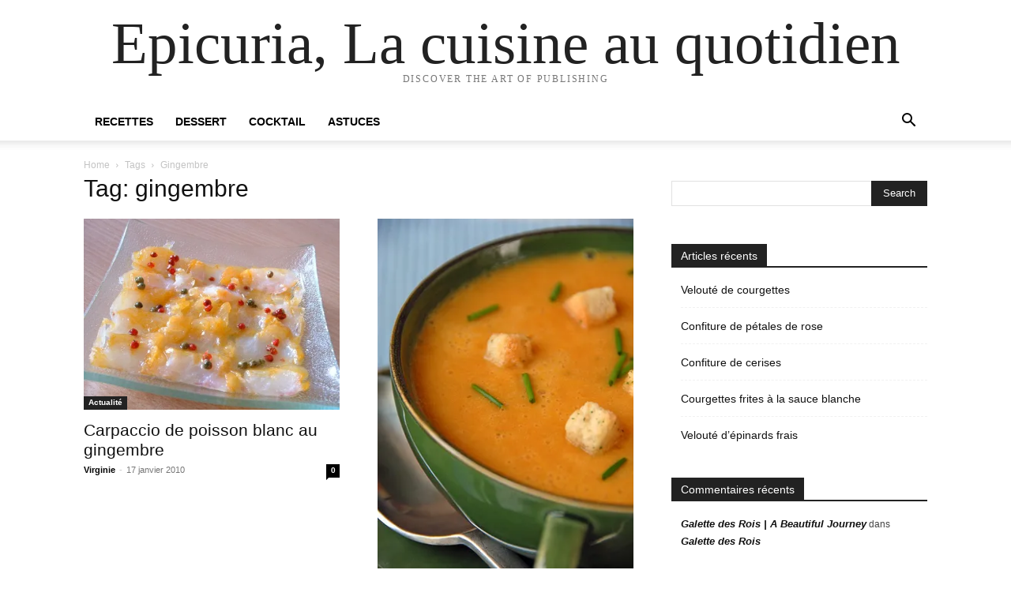

--- FILE ---
content_type: text/html; charset=UTF-8
request_url: http://www.epicuria.fr/index.php/tag/gingembre/
body_size: 7586
content:
<!doctype html >
<html lang="fr-FR">
<head>
    <meta charset="UTF-8" />
    <meta name="viewport" content="width=device-width, initial-scale=1.0">
    <link rel="pingback" href="http://www.epicuria.fr/xmlrpc.php" />
    <title>gingembre &#8211; Epicuria, La cuisine au quotidien</title>
<meta name='robots' content='max-image-preview:large' />
<link rel='dns-prefetch' href='//s.w.org' />
<link rel='dns-prefetch' href='//i0.wp.com' />
<link rel="alternate" type="application/rss+xml" title="Epicuria, La cuisine au quotidien &raquo; Flux" href="http://www.epicuria.fr/index.php/feed/" />
<link rel="alternate" type="application/rss+xml" title="Epicuria, La cuisine au quotidien &raquo; Flux des commentaires" href="http://www.epicuria.fr/index.php/comments/feed/" />
<link rel="alternate" type="application/rss+xml" title="Epicuria, La cuisine au quotidien &raquo; Flux de l’étiquette gingembre" href="http://www.epicuria.fr/index.php/tag/gingembre/feed/" />
<script type="text/javascript">
window._wpemojiSettings = {"baseUrl":"https:\/\/s.w.org\/images\/core\/emoji\/14.0.0\/72x72\/","ext":".png","svgUrl":"https:\/\/s.w.org\/images\/core\/emoji\/14.0.0\/svg\/","svgExt":".svg","source":{"concatemoji":"http:\/\/www.epicuria.fr\/wp-includes\/js\/wp-emoji-release.min.js?ver=6.0"}};
/*! This file is auto-generated */
!function(e,a,t){var n,r,o,i=a.createElement("canvas"),p=i.getContext&&i.getContext("2d");function s(e,t){var a=String.fromCharCode,e=(p.clearRect(0,0,i.width,i.height),p.fillText(a.apply(this,e),0,0),i.toDataURL());return p.clearRect(0,0,i.width,i.height),p.fillText(a.apply(this,t),0,0),e===i.toDataURL()}function c(e){var t=a.createElement("script");t.src=e,t.defer=t.type="text/javascript",a.getElementsByTagName("head")[0].appendChild(t)}for(o=Array("flag","emoji"),t.supports={everything:!0,everythingExceptFlag:!0},r=0;r<o.length;r++)t.supports[o[r]]=function(e){if(!p||!p.fillText)return!1;switch(p.textBaseline="top",p.font="600 32px Arial",e){case"flag":return s([127987,65039,8205,9895,65039],[127987,65039,8203,9895,65039])?!1:!s([55356,56826,55356,56819],[55356,56826,8203,55356,56819])&&!s([55356,57332,56128,56423,56128,56418,56128,56421,56128,56430,56128,56423,56128,56447],[55356,57332,8203,56128,56423,8203,56128,56418,8203,56128,56421,8203,56128,56430,8203,56128,56423,8203,56128,56447]);case"emoji":return!s([129777,127995,8205,129778,127999],[129777,127995,8203,129778,127999])}return!1}(o[r]),t.supports.everything=t.supports.everything&&t.supports[o[r]],"flag"!==o[r]&&(t.supports.everythingExceptFlag=t.supports.everythingExceptFlag&&t.supports[o[r]]);t.supports.everythingExceptFlag=t.supports.everythingExceptFlag&&!t.supports.flag,t.DOMReady=!1,t.readyCallback=function(){t.DOMReady=!0},t.supports.everything||(n=function(){t.readyCallback()},a.addEventListener?(a.addEventListener("DOMContentLoaded",n,!1),e.addEventListener("load",n,!1)):(e.attachEvent("onload",n),a.attachEvent("onreadystatechange",function(){"complete"===a.readyState&&t.readyCallback()})),(e=t.source||{}).concatemoji?c(e.concatemoji):e.wpemoji&&e.twemoji&&(c(e.twemoji),c(e.wpemoji)))}(window,document,window._wpemojiSettings);
</script>
<style type="text/css">
img.wp-smiley,
img.emoji {
	display: inline !important;
	border: none !important;
	box-shadow: none !important;
	height: 1em !important;
	width: 1em !important;
	margin: 0 0.07em !important;
	vertical-align: -0.1em !important;
	background: none !important;
	padding: 0 !important;
}
</style>
	<link rel='stylesheet' id='wp-block-library-css'  href='http://www.epicuria.fr/wp-includes/css/dist/block-library/style.min.css?ver=6.0' type='text/css' media='all' />
<style id='wp-block-library-inline-css' type='text/css'>
.has-text-align-justify{text-align:justify;}
</style>
<link rel='stylesheet' id='mediaelement-css'  href='http://www.epicuria.fr/wp-includes/js/mediaelement/mediaelementplayer-legacy.min.css?ver=4.2.16' type='text/css' media='all' />
<link rel='stylesheet' id='wp-mediaelement-css'  href='http://www.epicuria.fr/wp-includes/js/mediaelement/wp-mediaelement.min.css?ver=6.0' type='text/css' media='all' />
<style id='global-styles-inline-css' type='text/css'>
body{--wp--preset--color--black: #000000;--wp--preset--color--cyan-bluish-gray: #abb8c3;--wp--preset--color--white: #ffffff;--wp--preset--color--pale-pink: #f78da7;--wp--preset--color--vivid-red: #cf2e2e;--wp--preset--color--luminous-vivid-orange: #ff6900;--wp--preset--color--luminous-vivid-amber: #fcb900;--wp--preset--color--light-green-cyan: #7bdcb5;--wp--preset--color--vivid-green-cyan: #00d084;--wp--preset--color--pale-cyan-blue: #8ed1fc;--wp--preset--color--vivid-cyan-blue: #0693e3;--wp--preset--color--vivid-purple: #9b51e0;--wp--preset--gradient--vivid-cyan-blue-to-vivid-purple: linear-gradient(135deg,rgba(6,147,227,1) 0%,rgb(155,81,224) 100%);--wp--preset--gradient--light-green-cyan-to-vivid-green-cyan: linear-gradient(135deg,rgb(122,220,180) 0%,rgb(0,208,130) 100%);--wp--preset--gradient--luminous-vivid-amber-to-luminous-vivid-orange: linear-gradient(135deg,rgba(252,185,0,1) 0%,rgba(255,105,0,1) 100%);--wp--preset--gradient--luminous-vivid-orange-to-vivid-red: linear-gradient(135deg,rgba(255,105,0,1) 0%,rgb(207,46,46) 100%);--wp--preset--gradient--very-light-gray-to-cyan-bluish-gray: linear-gradient(135deg,rgb(238,238,238) 0%,rgb(169,184,195) 100%);--wp--preset--gradient--cool-to-warm-spectrum: linear-gradient(135deg,rgb(74,234,220) 0%,rgb(151,120,209) 20%,rgb(207,42,186) 40%,rgb(238,44,130) 60%,rgb(251,105,98) 80%,rgb(254,248,76) 100%);--wp--preset--gradient--blush-light-purple: linear-gradient(135deg,rgb(255,206,236) 0%,rgb(152,150,240) 100%);--wp--preset--gradient--blush-bordeaux: linear-gradient(135deg,rgb(254,205,165) 0%,rgb(254,45,45) 50%,rgb(107,0,62) 100%);--wp--preset--gradient--luminous-dusk: linear-gradient(135deg,rgb(255,203,112) 0%,rgb(199,81,192) 50%,rgb(65,88,208) 100%);--wp--preset--gradient--pale-ocean: linear-gradient(135deg,rgb(255,245,203) 0%,rgb(182,227,212) 50%,rgb(51,167,181) 100%);--wp--preset--gradient--electric-grass: linear-gradient(135deg,rgb(202,248,128) 0%,rgb(113,206,126) 100%);--wp--preset--gradient--midnight: linear-gradient(135deg,rgb(2,3,129) 0%,rgb(40,116,252) 100%);--wp--preset--duotone--dark-grayscale: url('#wp-duotone-dark-grayscale');--wp--preset--duotone--grayscale: url('#wp-duotone-grayscale');--wp--preset--duotone--purple-yellow: url('#wp-duotone-purple-yellow');--wp--preset--duotone--blue-red: url('#wp-duotone-blue-red');--wp--preset--duotone--midnight: url('#wp-duotone-midnight');--wp--preset--duotone--magenta-yellow: url('#wp-duotone-magenta-yellow');--wp--preset--duotone--purple-green: url('#wp-duotone-purple-green');--wp--preset--duotone--blue-orange: url('#wp-duotone-blue-orange');--wp--preset--font-size--small: 13px;--wp--preset--font-size--medium: 20px;--wp--preset--font-size--large: 36px;--wp--preset--font-size--x-large: 42px;}.has-black-color{color: var(--wp--preset--color--black) !important;}.has-cyan-bluish-gray-color{color: var(--wp--preset--color--cyan-bluish-gray) !important;}.has-white-color{color: var(--wp--preset--color--white) !important;}.has-pale-pink-color{color: var(--wp--preset--color--pale-pink) !important;}.has-vivid-red-color{color: var(--wp--preset--color--vivid-red) !important;}.has-luminous-vivid-orange-color{color: var(--wp--preset--color--luminous-vivid-orange) !important;}.has-luminous-vivid-amber-color{color: var(--wp--preset--color--luminous-vivid-amber) !important;}.has-light-green-cyan-color{color: var(--wp--preset--color--light-green-cyan) !important;}.has-vivid-green-cyan-color{color: var(--wp--preset--color--vivid-green-cyan) !important;}.has-pale-cyan-blue-color{color: var(--wp--preset--color--pale-cyan-blue) !important;}.has-vivid-cyan-blue-color{color: var(--wp--preset--color--vivid-cyan-blue) !important;}.has-vivid-purple-color{color: var(--wp--preset--color--vivid-purple) !important;}.has-black-background-color{background-color: var(--wp--preset--color--black) !important;}.has-cyan-bluish-gray-background-color{background-color: var(--wp--preset--color--cyan-bluish-gray) !important;}.has-white-background-color{background-color: var(--wp--preset--color--white) !important;}.has-pale-pink-background-color{background-color: var(--wp--preset--color--pale-pink) !important;}.has-vivid-red-background-color{background-color: var(--wp--preset--color--vivid-red) !important;}.has-luminous-vivid-orange-background-color{background-color: var(--wp--preset--color--luminous-vivid-orange) !important;}.has-luminous-vivid-amber-background-color{background-color: var(--wp--preset--color--luminous-vivid-amber) !important;}.has-light-green-cyan-background-color{background-color: var(--wp--preset--color--light-green-cyan) !important;}.has-vivid-green-cyan-background-color{background-color: var(--wp--preset--color--vivid-green-cyan) !important;}.has-pale-cyan-blue-background-color{background-color: var(--wp--preset--color--pale-cyan-blue) !important;}.has-vivid-cyan-blue-background-color{background-color: var(--wp--preset--color--vivid-cyan-blue) !important;}.has-vivid-purple-background-color{background-color: var(--wp--preset--color--vivid-purple) !important;}.has-black-border-color{border-color: var(--wp--preset--color--black) !important;}.has-cyan-bluish-gray-border-color{border-color: var(--wp--preset--color--cyan-bluish-gray) !important;}.has-white-border-color{border-color: var(--wp--preset--color--white) !important;}.has-pale-pink-border-color{border-color: var(--wp--preset--color--pale-pink) !important;}.has-vivid-red-border-color{border-color: var(--wp--preset--color--vivid-red) !important;}.has-luminous-vivid-orange-border-color{border-color: var(--wp--preset--color--luminous-vivid-orange) !important;}.has-luminous-vivid-amber-border-color{border-color: var(--wp--preset--color--luminous-vivid-amber) !important;}.has-light-green-cyan-border-color{border-color: var(--wp--preset--color--light-green-cyan) !important;}.has-vivid-green-cyan-border-color{border-color: var(--wp--preset--color--vivid-green-cyan) !important;}.has-pale-cyan-blue-border-color{border-color: var(--wp--preset--color--pale-cyan-blue) !important;}.has-vivid-cyan-blue-border-color{border-color: var(--wp--preset--color--vivid-cyan-blue) !important;}.has-vivid-purple-border-color{border-color: var(--wp--preset--color--vivid-purple) !important;}.has-vivid-cyan-blue-to-vivid-purple-gradient-background{background: var(--wp--preset--gradient--vivid-cyan-blue-to-vivid-purple) !important;}.has-light-green-cyan-to-vivid-green-cyan-gradient-background{background: var(--wp--preset--gradient--light-green-cyan-to-vivid-green-cyan) !important;}.has-luminous-vivid-amber-to-luminous-vivid-orange-gradient-background{background: var(--wp--preset--gradient--luminous-vivid-amber-to-luminous-vivid-orange) !important;}.has-luminous-vivid-orange-to-vivid-red-gradient-background{background: var(--wp--preset--gradient--luminous-vivid-orange-to-vivid-red) !important;}.has-very-light-gray-to-cyan-bluish-gray-gradient-background{background: var(--wp--preset--gradient--very-light-gray-to-cyan-bluish-gray) !important;}.has-cool-to-warm-spectrum-gradient-background{background: var(--wp--preset--gradient--cool-to-warm-spectrum) !important;}.has-blush-light-purple-gradient-background{background: var(--wp--preset--gradient--blush-light-purple) !important;}.has-blush-bordeaux-gradient-background{background: var(--wp--preset--gradient--blush-bordeaux) !important;}.has-luminous-dusk-gradient-background{background: var(--wp--preset--gradient--luminous-dusk) !important;}.has-pale-ocean-gradient-background{background: var(--wp--preset--gradient--pale-ocean) !important;}.has-electric-grass-gradient-background{background: var(--wp--preset--gradient--electric-grass) !important;}.has-midnight-gradient-background{background: var(--wp--preset--gradient--midnight) !important;}.has-small-font-size{font-size: var(--wp--preset--font-size--small) !important;}.has-medium-font-size{font-size: var(--wp--preset--font-size--medium) !important;}.has-large-font-size{font-size: var(--wp--preset--font-size--large) !important;}.has-x-large-font-size{font-size: var(--wp--preset--font-size--x-large) !important;}
</style>
<link rel='stylesheet' id='contact-form-7-css'  href='http://www.epicuria.fr/wp-content/plugins/contact-form-7/includes/css/styles.css?ver=5.5.6.1' type='text/css' media='all' />
<link rel='stylesheet' id='wp-pagenavi-css'  href='http://www.epicuria.fr/wp-content/plugins/wp-pagenavi/pagenavi-css.css?ver=2.70' type='text/css' media='all' />
<link rel='stylesheet' id='td-theme-css'  href='http://www.epicuria.fr/wp-content/themes/Newspaper/style.css?ver=11.5.1' type='text/css' media='all' />
<link rel='stylesheet' id='jetpack_css-css'  href='http://www.epicuria.fr/wp-content/plugins/jetpack/css/jetpack.css?ver=10.9.1' type='text/css' media='all' />
<script type='text/javascript' src='http://www.epicuria.fr/wp-includes/js/jquery/jquery.min.js?ver=3.6.0' id='jquery-core-js'></script>
<script type='text/javascript' src='http://www.epicuria.fr/wp-includes/js/jquery/jquery-migrate.min.js?ver=3.3.2' id='jquery-migrate-js'></script>
<link rel="https://api.w.org/" href="http://www.epicuria.fr/index.php/wp-json/" /><link rel="alternate" type="application/json" href="http://www.epicuria.fr/index.php/wp-json/wp/v2/tags/120" /><link rel="EditURI" type="application/rsd+xml" title="RSD" href="http://www.epicuria.fr/xmlrpc.php?rsd" />
<link rel="wlwmanifest" type="application/wlwmanifest+xml" href="http://www.epicuria.fr/wp-includes/wlwmanifest.xml" /> 
<meta name="generator" content="WordPress 6.0" />
<style type='text/css'>img#wpstats{display:none}</style>
	<style type="text/css">.recentcomments a{display:inline !important;padding:0 !important;margin:0 !important;}</style><meta name="generator" content="Powered by Visual Composer - drag and drop page builder for WordPress."/>
<!--[if lte IE 9]><link rel="stylesheet" type="text/css" href="http://www.epicuria.fr/wp-content/plugins/js_composer/assets/css/vc_lte_ie9.min.css" media="screen"><![endif]-->
<!-- Jetpack Open Graph Tags -->
<meta property="og:type" content="website" />
<meta property="og:title" content="gingembre &#8211; Epicuria, La cuisine au quotidien" />
<meta property="og:url" content="http://www.epicuria.fr/index.php/tag/gingembre/" />
<meta property="og:site_name" content="Epicuria, La cuisine au quotidien" />
<meta property="og:image" content="https://s0.wp.com/i/blank.jpg" />
<meta property="og:image:alt" content="" />
<meta property="og:locale" content="fr_FR" />

<!-- End Jetpack Open Graph Tags -->
<noscript><style type="text/css"> .wpb_animate_when_almost_visible { opacity: 1; }</style></noscript></head>

<body class="archive tag tag-gingembre tag-120 tagdiv-small-theme wpb-js-composer js-comp-ver-5.1 vc_responsive" itemscope="itemscope" itemtype="https://schema.org/WebPage">
<svg xmlns="http://www.w3.org/2000/svg" viewBox="0 0 0 0" width="0" height="0" focusable="false" role="none" style="visibility: hidden; position: absolute; left: -9999px; overflow: hidden;" ><defs><filter id="wp-duotone-dark-grayscale"><feColorMatrix color-interpolation-filters="sRGB" type="matrix" values=" .299 .587 .114 0 0 .299 .587 .114 0 0 .299 .587 .114 0 0 .299 .587 .114 0 0 " /><feComponentTransfer color-interpolation-filters="sRGB" ><feFuncR type="table" tableValues="0 0.49803921568627" /><feFuncG type="table" tableValues="0 0.49803921568627" /><feFuncB type="table" tableValues="0 0.49803921568627" /><feFuncA type="table" tableValues="1 1" /></feComponentTransfer><feComposite in2="SourceGraphic" operator="in" /></filter></defs></svg><svg xmlns="http://www.w3.org/2000/svg" viewBox="0 0 0 0" width="0" height="0" focusable="false" role="none" style="visibility: hidden; position: absolute; left: -9999px; overflow: hidden;" ><defs><filter id="wp-duotone-grayscale"><feColorMatrix color-interpolation-filters="sRGB" type="matrix" values=" .299 .587 .114 0 0 .299 .587 .114 0 0 .299 .587 .114 0 0 .299 .587 .114 0 0 " /><feComponentTransfer color-interpolation-filters="sRGB" ><feFuncR type="table" tableValues="0 1" /><feFuncG type="table" tableValues="0 1" /><feFuncB type="table" tableValues="0 1" /><feFuncA type="table" tableValues="1 1" /></feComponentTransfer><feComposite in2="SourceGraphic" operator="in" /></filter></defs></svg><svg xmlns="http://www.w3.org/2000/svg" viewBox="0 0 0 0" width="0" height="0" focusable="false" role="none" style="visibility: hidden; position: absolute; left: -9999px; overflow: hidden;" ><defs><filter id="wp-duotone-purple-yellow"><feColorMatrix color-interpolation-filters="sRGB" type="matrix" values=" .299 .587 .114 0 0 .299 .587 .114 0 0 .299 .587 .114 0 0 .299 .587 .114 0 0 " /><feComponentTransfer color-interpolation-filters="sRGB" ><feFuncR type="table" tableValues="0.54901960784314 0.98823529411765" /><feFuncG type="table" tableValues="0 1" /><feFuncB type="table" tableValues="0.71764705882353 0.25490196078431" /><feFuncA type="table" tableValues="1 1" /></feComponentTransfer><feComposite in2="SourceGraphic" operator="in" /></filter></defs></svg><svg xmlns="http://www.w3.org/2000/svg" viewBox="0 0 0 0" width="0" height="0" focusable="false" role="none" style="visibility: hidden; position: absolute; left: -9999px; overflow: hidden;" ><defs><filter id="wp-duotone-blue-red"><feColorMatrix color-interpolation-filters="sRGB" type="matrix" values=" .299 .587 .114 0 0 .299 .587 .114 0 0 .299 .587 .114 0 0 .299 .587 .114 0 0 " /><feComponentTransfer color-interpolation-filters="sRGB" ><feFuncR type="table" tableValues="0 1" /><feFuncG type="table" tableValues="0 0.27843137254902" /><feFuncB type="table" tableValues="0.5921568627451 0.27843137254902" /><feFuncA type="table" tableValues="1 1" /></feComponentTransfer><feComposite in2="SourceGraphic" operator="in" /></filter></defs></svg><svg xmlns="http://www.w3.org/2000/svg" viewBox="0 0 0 0" width="0" height="0" focusable="false" role="none" style="visibility: hidden; position: absolute; left: -9999px; overflow: hidden;" ><defs><filter id="wp-duotone-midnight"><feColorMatrix color-interpolation-filters="sRGB" type="matrix" values=" .299 .587 .114 0 0 .299 .587 .114 0 0 .299 .587 .114 0 0 .299 .587 .114 0 0 " /><feComponentTransfer color-interpolation-filters="sRGB" ><feFuncR type="table" tableValues="0 0" /><feFuncG type="table" tableValues="0 0.64705882352941" /><feFuncB type="table" tableValues="0 1" /><feFuncA type="table" tableValues="1 1" /></feComponentTransfer><feComposite in2="SourceGraphic" operator="in" /></filter></defs></svg><svg xmlns="http://www.w3.org/2000/svg" viewBox="0 0 0 0" width="0" height="0" focusable="false" role="none" style="visibility: hidden; position: absolute; left: -9999px; overflow: hidden;" ><defs><filter id="wp-duotone-magenta-yellow"><feColorMatrix color-interpolation-filters="sRGB" type="matrix" values=" .299 .587 .114 0 0 .299 .587 .114 0 0 .299 .587 .114 0 0 .299 .587 .114 0 0 " /><feComponentTransfer color-interpolation-filters="sRGB" ><feFuncR type="table" tableValues="0.78039215686275 1" /><feFuncG type="table" tableValues="0 0.94901960784314" /><feFuncB type="table" tableValues="0.35294117647059 0.47058823529412" /><feFuncA type="table" tableValues="1 1" /></feComponentTransfer><feComposite in2="SourceGraphic" operator="in" /></filter></defs></svg><svg xmlns="http://www.w3.org/2000/svg" viewBox="0 0 0 0" width="0" height="0" focusable="false" role="none" style="visibility: hidden; position: absolute; left: -9999px; overflow: hidden;" ><defs><filter id="wp-duotone-purple-green"><feColorMatrix color-interpolation-filters="sRGB" type="matrix" values=" .299 .587 .114 0 0 .299 .587 .114 0 0 .299 .587 .114 0 0 .299 .587 .114 0 0 " /><feComponentTransfer color-interpolation-filters="sRGB" ><feFuncR type="table" tableValues="0.65098039215686 0.40392156862745" /><feFuncG type="table" tableValues="0 1" /><feFuncB type="table" tableValues="0.44705882352941 0.4" /><feFuncA type="table" tableValues="1 1" /></feComponentTransfer><feComposite in2="SourceGraphic" operator="in" /></filter></defs></svg><svg xmlns="http://www.w3.org/2000/svg" viewBox="0 0 0 0" width="0" height="0" focusable="false" role="none" style="visibility: hidden; position: absolute; left: -9999px; overflow: hidden;" ><defs><filter id="wp-duotone-blue-orange"><feColorMatrix color-interpolation-filters="sRGB" type="matrix" values=" .299 .587 .114 0 0 .299 .587 .114 0 0 .299 .587 .114 0 0 .299 .587 .114 0 0 " /><feComponentTransfer color-interpolation-filters="sRGB" ><feFuncR type="table" tableValues="0.098039215686275 1" /><feFuncG type="table" tableValues="0 0.66274509803922" /><feFuncB type="table" tableValues="0.84705882352941 0.41960784313725" /><feFuncA type="table" tableValues="1 1" /></feComponentTransfer><feComposite in2="SourceGraphic" operator="in" /></filter></defs></svg>

    <!-- Mobile Search -->
    <div class="td-search-background" style="visibility:hidden"></div>
    <div class="td-search-wrap-mob" style="visibility:hidden">
        <div class="td-drop-down-search" aria-labelledby="td-header-search-button">
            <form method="get" class="td-search-form" action="http://www.epicuria.fr/">
                <div class="td-search-close">
                    <a href="#"><i class="td-icon-close-mobile"></i></a>
                </div>
                <div role="search" class="td-search-input">
                    <span>Search</span>
                    <label for="td-header-search-mob">
                        <input id="td-header-search-mob" type="text" value="" name="s" autocomplete="off" />
                    </label>
                </div>
            </form>
            <div id="td-aj-search-mob"></div>
        </div>
    </div>

    <!-- Mobile Menu -->
    <div class="td-menu-background" style="visibility:hidden"></div>
    <div id="td-mobile-nav" style="visibility:hidden">
        <div class="td-mobile-container">
            <!-- mobile menu top section -->
            <div class="td-menu-socials-wrap">
                <!-- close button -->
                <div class="td-mobile-close">
                    <a href="#"><i class="td-icon-close-mobile"></i></a>
                </div>
            </div>

            <!-- menu section -->
            <div class="td-mobile-content">
                <div class="menu-header-container"><ul id="menu-header" class="td-mobile-main-menu"><li id="menu-item-3174" class="menu-item menu-item-type-taxonomy menu-item-object-category menu-item-3174"><a href="http://www.epicuria.fr/index.php/category/recettes/">Recettes<i class="td-icon-menu-right td-element-after"></i></a></li>
<li id="menu-item-3175" class="menu-item menu-item-type-taxonomy menu-item-object-category menu-item-3175"><a href="http://www.epicuria.fr/index.php/category/dessert/">Dessert<i class="td-icon-menu-right td-element-after"></i></a></li>
<li id="menu-item-3176" class="menu-item menu-item-type-taxonomy menu-item-object-category menu-item-3176"><a href="http://www.epicuria.fr/index.php/category/cocktail/">Cocktail<i class="td-icon-menu-right td-element-after"></i></a></li>
<li id="menu-item-3177" class="menu-item menu-item-type-taxonomy menu-item-object-category menu-item-3177"><a href="http://www.epicuria.fr/index.php/category/astuces/">Astuces<i class="td-icon-menu-right td-element-after"></i></a></li>
</ul></div>            </div>
        </div>
    </div>

    <div id="td-outer-wrap" class="td-theme-wrap">
        <div class="td-header-wrap td-header-style-1">
            <div class="td-banner-wrap-full td-logo-wrap-full td-container-wrap">
                <div class="td-header-sp-logo">
                    
                    <div class="td-logo-text-wrap">
                        <div class="td-logo-text-container">
                                                        <a class="td-logo-wrap" href="http://www.epicuria.fr/">
                                <span class="td-logo-text">Epicuria, La cuisine au quotidien</span>
                            </a>
                                                        <span class="td-tagline-text">DISCOVER THE ART OF PUBLISHING</span>
                        </div>
                    </div>
                </div>
            </div>

            <div class="td-header-menu-wrap-full td-container-wrap">
                <div class="td-header-menu-wrap td-header-gradient">
                    <div class="td-container td-header-row td-header-main-menu">
                        <div id="td-header-menu" role="navigation">
                            <div id="td-top-mobile-toggle"><a href="#"><i class="td-icon-font td-icon-mobile"></i></a></div>

                            <div class="menu-header-container"><ul id="menu-header-1" class="sf-menu tagdiv-small-theme-menu"><li class="menu-item menu-item-type-taxonomy menu-item-object-category menu-item-3174"><a href="http://www.epicuria.fr/index.php/category/recettes/">Recettes</a></li>
<li class="menu-item menu-item-type-taxonomy menu-item-object-category menu-item-3175"><a href="http://www.epicuria.fr/index.php/category/dessert/">Dessert</a></li>
<li class="menu-item menu-item-type-taxonomy menu-item-object-category menu-item-3176"><a href="http://www.epicuria.fr/index.php/category/cocktail/">Cocktail</a></li>
<li class="menu-item menu-item-type-taxonomy menu-item-object-category menu-item-3177"><a href="http://www.epicuria.fr/index.php/category/astuces/">Astuces</a></li>
</ul></div>                        </div>

                        <div class="header-search-wrap">
                            <div class="td-search-btns-wrap">
                                <a id="td-header-search-button" href="#" role="button"><i class="td-icon-search"></i></a>
                                <a id="td-header-search-button-mob" href="#" role="button"><i class="td-icon-search"></i></a>
                            </div>

                            <div class="td-drop-down-search" aria-labelledby="td-header-search-button">
                                <form method="get" class="td-search-form" action="http://www.epicuria.fr/">
                                    <div role="search" class="td-head-form-search-wrap">
                                        <input id="td-header-search" type="text" value="" name="s" autocomplete="off" />
                                        <input class="wpb_button wpb_btn-inverse btn" type="submit" id="td-header-search-top" value="Search" />
                                    </div>
                                </form>
                            </div>
                        </div>
                    </div>
                </div>
            </div>
        </div>

    <div class="td-main-content-wrap td-container-wrap">
        <div class="td-container">
            <div class="td-crumb-container">
                <div class="entry-crumbs"><span><a title="" class="entry-crumb" href="http://www.epicuria.fr/">Home</a></span> <i class="td-icon-right td-bread-sep td-bred-no-url-last"></i> <span class="td-bred-no-url-last">Tags</span> <i class="td-icon-right td-bread-sep td-bred-no-url-last"></i> <span class="td-bred-no-url-last">Gingembre</span></div>            </div>

            <div class="td-pb-row">
                <div class="td-pb-span8 td-main-content">
                    <div class="td-ss-main-content">
                        <div class="td-page-header">
                            <h1 class="entry-title td-page-title">
                                <span>Tag: gingembre</span>
                            </h1>
                        </div>

                                    <div class="td-block-row">
        
            <div class="td-block-span6">
                <div class="td_module_1 td_module_wrap clearfix post-1026 post type-post status-publish format-standard has-post-thumbnail hentry category-actualite category-recettes tag-gingembre tag-poisson" >
                    <div class="td-module-image">
                        <div class="td-module-thumb">
                            
                            <a href="http://www.epicuria.fr/index.php/2010/01/17/1026-carpaccio-de-poisson-blanc-au-gingembre/" rel="bookmark" class="td-image-wrap" title="Carpaccio de poisson blanc au gingembre">
                                
                                <img class="entry-thumb" src="https://i0.wp.com/www.epicuria.fr/wp-content/uploads/sites/6/2010/01/poisson-gingembre-1.jpg?fit=450%2C336" alt="Carpaccio de poisson blanc au gingembre" title="Carpaccio de poisson blanc au gingembre" />
                            </a>
                        </div>

                        
                                <a class="td-post-category" href="http://www.epicuria.fr/index.php/category/actualite/">Actualité</a>
                                            </div>

                    <h3 class="entry-title td-module-title">
                        <a href="http://www.epicuria.fr/index.php/2010/01/17/1026-carpaccio-de-poisson-blanc-au-gingembre/" rel="bookmark" title="Carpaccio de poisson blanc au gingembre">
                            Carpaccio de poisson blanc au gingembre                        </a>
                    </h3>

                    <div class="td-module-meta-info">
                        <div class="td-post-author-name">
                            <a href="http://www.epicuria.fr/index.php/author/filka/">Virginie</a>
                            <span> - </span>
                        </div>

                        <span class="td-post-date">
                            <time class="entry-date updated td-module-date" datetime="2010-01-17T15:03:39+00:00" >17 janvier 2010</time>
                        </span>

                        <div class="td-module-comments">
                            <a href="http://www.epicuria.fr/index.php/2010/01/17/1026-carpaccio-de-poisson-blanc-au-gingembre/#respond">
                                0                            </a>
                        </div>
                    </div>
                </div>
            </div>

    
            <div class="td-block-span6">
                <div class="td_module_1 td_module_wrap clearfix post-334 post type-post status-publish format-standard has-post-thumbnail hentry category-recettes tag-carottes tag-gingembre tag-soupe-froide" >
                    <div class="td-module-image">
                        <div class="td-module-thumb">
                            
                            <a href="http://www.epicuria.fr/index.php/2009/07/16/334-soupe-froide-aux-carottes-et-gingembre/" rel="bookmark" class="td-image-wrap" title="Soupe froide aux carottes et gingembre">
                                
                                <img class="entry-thumb" src="https://i0.wp.com/www.epicuria.fr/wp-content/uploads/sites/6/2009/07/soupe-carottes-gingembre-1.jpg?fit=334%2C500" alt="Soupe froide aux carottes et gingembre" title="Soupe froide aux carottes et gingembre" />
                            </a>
                        </div>

                        
                                <a class="td-post-category" href="http://www.epicuria.fr/index.php/category/recettes/">Recettes</a>
                                            </div>

                    <h3 class="entry-title td-module-title">
                        <a href="http://www.epicuria.fr/index.php/2009/07/16/334-soupe-froide-aux-carottes-et-gingembre/" rel="bookmark" title="Soupe froide aux carottes et gingembre">
                            Soupe froide aux carottes et gingembre                        </a>
                    </h3>

                    <div class="td-module-meta-info">
                        <div class="td-post-author-name">
                            <a href="http://www.epicuria.fr/index.php/author/filka/">Virginie</a>
                            <span> - </span>
                        </div>

                        <span class="td-post-date">
                            <time class="entry-date updated td-module-date" datetime="2009-07-16T08:52:55+00:00" >16 juillet 2009</time>
                        </span>

                        <div class="td-module-comments">
                            <a href="http://www.epicuria.fr/index.php/2009/07/16/334-soupe-froide-aux-carottes-et-gingembre/#comments">
                                1                            </a>
                        </div>
                    </div>
                </div>
            </div>

                </div>                     </div>
                </div>

                <div class="td-pb-span4 td-main-sidebar">
                    <div class="td-ss-main-sidebar">
                        <aside id="search-2" class="widget search-2 widget_search"><form method="get" class="td-search-form-widget" action="http://www.epicuria.fr/">
    <div role="search">
        <input class="td-widget-search-input" type="text" value="" name="s" id="s" /><input class="wpb_button wpb_btn-inverse btn" type="submit" id="searchsubmit" value="Search" />
    </div>
</form></aside>
		<aside id="recent-posts-2" class="widget recent-posts-2 widget_recent_entries">
		<div class="block-title"><span>Articles récents</span></div>
		<ul>
											<li>
					<a href="http://www.epicuria.fr/index.php/2011/07/07/2863-veloute-de-courgettes/">Velouté de courgettes</a>
									</li>
											<li>
					<a href="http://www.epicuria.fr/index.php/2011/06/27/2822-confiture-de-petales-de-rose/">Confiture de pétales de rose</a>
									</li>
											<li>
					<a href="http://www.epicuria.fr/index.php/2011/06/21/2801-confiture-de-cerises/">Confiture de cerises</a>
									</li>
											<li>
					<a href="http://www.epicuria.fr/index.php/2011/06/14/2780-courgettes-frites-a-la-sauce-blanche/">Courgettes frites à la sauce blanche</a>
									</li>
											<li>
					<a href="http://www.epicuria.fr/index.php/2011/06/07/2756-veloute-depinards-frais/">Velouté d&rsquo;épinards frais</a>
									</li>
					</ul>

		</aside><aside id="recent-comments-2" class="widget recent-comments-2 widget_recent_comments"><div class="block-title"><span>Commentaires récents</span></div><ul id="recentcomments"><li class="recentcomments"><span class="comment-author-link"><a href='http://diditravels.wordpress.com/2014/01/06/galette-des-rois/' rel='external nofollow ugc' class='url'>Galette des Rois | A Beautiful Journey</a></span> dans <a href="http://www.epicuria.fr/index.php/2009/12/12/952-galette-des-rois/#comment-91">Galette des Rois</a></li><li class="recentcomments"><span class="comment-author-link">lynda</span> dans <a href="http://www.epicuria.fr/index.php/2009/10/02/618-confiture-de-potiron-a-la-vanille/#comment-77">Confiture de potiron à la vanille</a></li><li class="recentcomments"><span class="comment-author-link">grizaut</span> dans <a href="http://www.epicuria.fr/index.php/2010/11/22/2287-endives-braisees-aux-lardons/#comment-113">Endives braisées aux lardons</a></li><li class="recentcomments"><span class="comment-author-link"><a href='http://www.webskishop.com' rel='external nofollow ugc' class='url'>Snowman01</a></span> dans <a href="http://www.epicuria.fr/index.php/2010/10/28/2184-pain-depices-au-potiron/#comment-108">Pain d&rsquo;épices au potiron</a></li><li class="recentcomments"><span class="comment-author-link">bresciani</span> dans <a href="http://www.epicuria.fr/index.php/2009/10/29/768-salviata/#comment-82">Salviata</a></li></ul></aside><aside id="archives-2" class="widget archives-2 widget_archive"><div class="block-title"><span>Archives</span></div>
			<ul>
					<li><a href='http://www.epicuria.fr/index.php/2011/07/'>juillet 2011</a></li>
	<li><a href='http://www.epicuria.fr/index.php/2011/06/'>juin 2011</a></li>
	<li><a href='http://www.epicuria.fr/index.php/2011/05/'>mai 2011</a></li>
	<li><a href='http://www.epicuria.fr/index.php/2011/04/'>avril 2011</a></li>
	<li><a href='http://www.epicuria.fr/index.php/2011/03/'>mars 2011</a></li>
	<li><a href='http://www.epicuria.fr/index.php/2011/02/'>février 2011</a></li>
	<li><a href='http://www.epicuria.fr/index.php/2011/01/'>janvier 2011</a></li>
	<li><a href='http://www.epicuria.fr/index.php/2010/12/'>décembre 2010</a></li>
	<li><a href='http://www.epicuria.fr/index.php/2010/11/'>novembre 2010</a></li>
	<li><a href='http://www.epicuria.fr/index.php/2010/10/'>octobre 2010</a></li>
	<li><a href='http://www.epicuria.fr/index.php/2010/09/'>septembre 2010</a></li>
	<li><a href='http://www.epicuria.fr/index.php/2010/08/'>août 2010</a></li>
	<li><a href='http://www.epicuria.fr/index.php/2010/07/'>juillet 2010</a></li>
	<li><a href='http://www.epicuria.fr/index.php/2010/06/'>juin 2010</a></li>
	<li><a href='http://www.epicuria.fr/index.php/2010/05/'>mai 2010</a></li>
	<li><a href='http://www.epicuria.fr/index.php/2010/04/'>avril 2010</a></li>
	<li><a href='http://www.epicuria.fr/index.php/2010/03/'>mars 2010</a></li>
	<li><a href='http://www.epicuria.fr/index.php/2010/02/'>février 2010</a></li>
	<li><a href='http://www.epicuria.fr/index.php/2010/01/'>janvier 2010</a></li>
	<li><a href='http://www.epicuria.fr/index.php/2009/12/'>décembre 2009</a></li>
	<li><a href='http://www.epicuria.fr/index.php/2009/11/'>novembre 2009</a></li>
	<li><a href='http://www.epicuria.fr/index.php/2009/10/'>octobre 2009</a></li>
	<li><a href='http://www.epicuria.fr/index.php/2009/09/'>septembre 2009</a></li>
	<li><a href='http://www.epicuria.fr/index.php/2009/08/'>août 2009</a></li>
	<li><a href='http://www.epicuria.fr/index.php/2009/07/'>juillet 2009</a></li>
	<li><a href='http://www.epicuria.fr/index.php/2009/06/'>juin 2009</a></li>
	<li><a href='http://www.epicuria.fr/index.php/2009/05/'>mai 2009</a></li>
	<li><a href='http://www.epicuria.fr/index.php/2008/12/'>décembre 2008</a></li>
	<li><a href='http://www.epicuria.fr/index.php/2008/11/'>novembre 2008</a></li>
	<li><a href='http://www.epicuria.fr/index.php/2008/05/'>mai 2008</a></li>
	<li><a href='http://www.epicuria.fr/index.php/2008/01/'>janvier 2008</a></li>
	<li><a href='http://www.epicuria.fr/index.php/2007/09/'>septembre 2007</a></li>
	<li><a href='http://www.epicuria.fr/index.php/2007/08/'>août 2007</a></li>
	<li><a href='http://www.epicuria.fr/index.php/2007/07/'>juillet 2007</a></li>
	<li><a href='http://www.epicuria.fr/index.php/2007/06/'>juin 2007</a></li>
	<li><a href='http://www.epicuria.fr/index.php/2007/05/'>mai 2007</a></li>
	<li><a href='http://www.epicuria.fr/index.php/2007/04/'>avril 2007</a></li>
			</ul>

			</aside><aside id="categories-2" class="widget categories-2 widget_categories"><div class="block-title"><span>Catégories</span></div>
			<ul>
					<li class="cat-item cat-item-2"><a href="http://www.epicuria.fr/index.php/category/actualite/">Actualité</a>
</li>
	<li class="cat-item cat-item-3"><a href="http://www.epicuria.fr/index.php/category/astuces/">Astuces</a>
</li>
	<li class="cat-item cat-item-4"><a href="http://www.epicuria.fr/index.php/category/cocktail/">Cocktail</a>
</li>
	<li class="cat-item cat-item-5"><a href="http://www.epicuria.fr/index.php/category/dessert/">Dessert</a>
</li>
	<li class="cat-item cat-item-6"><a href="http://www.epicuria.fr/index.php/category/recettes/">Recettes</a>
</li>
			</ul>

			</aside><aside id="meta-2" class="widget meta-2 widget_meta"><div class="block-title"><span>Méta</span></div>
		<ul>
						<li><a href="http://www.epicuria.fr/wp-login.php">Connexion</a></li>
			<li><a href="http://www.epicuria.fr/index.php/feed/">Flux des publications</a></li>
			<li><a href="http://www.epicuria.fr/index.php/comments/feed/">Flux des commentaires</a></li>

			<li><a href="https://fr.wordpress.org/">Site de WordPress-FR</a></li>
		</ul>

		</aside>                    </div>
                </div>
            </div>
        </div>
    </div>

    <div class="td-footer-page td-footer-container td-container-wrap">
        <div class="td-sub-footer-container td-container-wrap">
            <div class="td-container">
                <div class="td-pb-row">
                    <div class="td-pb-span td-sub-footer-menu">
                                            </div>

                    <div class="td-pb-span td-sub-footer-copy">
                        &copy; Newspaper WordPress Theme by TagDiv
                    </div>
                </div>
            </div>
        </div>
    </div>

</div><!--close td-outer-wrap-->

<script type='text/javascript' src='http://www.epicuria.fr/wp-content/plugins/jetpack/_inc/build/photon/photon.min.js?ver=20191001' id='jetpack-photon-js'></script>
<script type='text/javascript' src='http://www.epicuria.fr/wp-includes/js/dist/vendor/regenerator-runtime.min.js?ver=0.13.9' id='regenerator-runtime-js'></script>
<script type='text/javascript' src='http://www.epicuria.fr/wp-includes/js/dist/vendor/wp-polyfill.min.js?ver=3.15.0' id='wp-polyfill-js'></script>
<script type='text/javascript' id='contact-form-7-js-extra'>
/* <![CDATA[ */
var wpcf7 = {"api":{"root":"http:\/\/www.epicuria.fr\/index.php\/wp-json\/","namespace":"contact-form-7\/v1"},"cached":"1"};
/* ]]> */
</script>
<script type='text/javascript' src='http://www.epicuria.fr/wp-content/plugins/contact-form-7/includes/js/index.js?ver=5.5.6.1' id='contact-form-7-js'></script>
<script type='text/javascript' src='http://www.epicuria.fr/wp-content/themes/Newspaper/includes/js/tagdiv-theme.min.js?ver=11.5.1' id='tagdiv-theme-js-js'></script>
<script src='https://stats.wp.com/e-202604.js' defer></script>
<script>
	_stq = window._stq || [];
	_stq.push([ 'view', {v:'ext',j:'1:10.9.1',blog:'111040413',post:'0',tz:'1',srv:'www.epicuria.fr'} ]);
	_stq.push([ 'clickTrackerInit', '111040413', '0' ]);
</script>

</body>
</html>